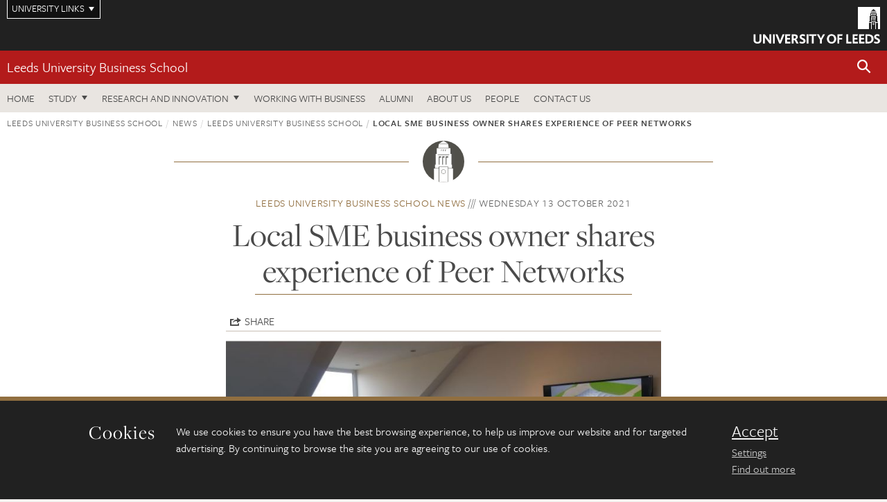

--- FILE ---
content_type: text/html; charset=UTF-8
request_url: https://business.leeds.ac.uk/faculty/news/article/687/local-sme-business-owner-shares-experience-of-peer-networks
body_size: 9233
content:
<!DOCTYPE html>
<!--[if IE 8]><html class="no-js lt-ie9" lang="en"><![endif]-->
<!--[if IE 9]><html class="no-js ie9" lang="en"><![endif]-->
<!--[if gt IE 8]><!-->
<html class="no-js" lang="en"><!--<![endif]-->
    <head>
    <meta charset="utf-8">
<meta http-equiv="X-UA-Compatible" content="IE=edge">
<!-- Remove auto number linking-->
<meta name="format-detection" content="telephone=no">
<meta name="viewport" content="width=device-width, initial-scale=1">
<meta name="generator" content="http://www.jadu.co.uk" />
<meta name="robots" content="index,follow" />
<meta name="revisit-after" content="2 days" />
<meta name="author" content="Faculty of Business" />
<meta name="publisher" content="University of Leeds" />
<link rel="canonical" href="https://business.leeds.ac.uk/faculty/news/article/687/local-sme-business-owner-shares-experience-of-peer-networks" />


<link rel="schema.dcterms" href="https://purl.org/dc/terms/" />
<meta name="dcterms.creator" content="Peter Macdonald" lang="en" />
<meta name="dcterms.created" content="2021-10-01" lang="en" />
<meta name="dcterms.modified" content="2021-10-01" lang="en" />
<meta name="dcterms.description" content="Ummer Daraz shares his experience of taking part in Peer Networks, a programme of support for small-business leaders in the Leeds City Region" lang="en" />
<meta name="dcterms.format" content="text/html" lang="en" />
<meta name="dcterms.identifier" content="https://business.leeds.ac.uk/faculty/news/article/687/local-sme-business-owner-shares-experience-of-peer-networks" lang="en" />
<meta name="dcterms.language" content="en" />
<meta name="dcterms.publisher" content="University of Leeds" lang="en" />
<meta name="dcterms.rights" content="Copyright University of Leeds" lang="en" />
<meta name="dcterms.coverage" content="UK" lang="en" />
<meta name="dcterms.title" content="Local SME business owner shares experience of Peer Networks" lang="en" />
<meta name="Description" content="Ummer Daraz shares his experience of taking part in Peer Networks, a programme of support for small-business leaders in the Leeds City Region" />
<meta name="twitter:card" content="summary" />
<meta name="twitter:title" content="Local SME business owner shares experience of Peer Networks" />
<meta name="twitter:description" content="Ummer Daraz is the Managing Director of Empace, and was recently interviewed about his experience of Peer Networks." />
<meta name="twitter:image" content="https://business.leeds.ac.uk/images/Empace_team_case_study_smaller.jpg" />
<meta name="twitter:url" content="https://business.leeds.ac.uk/faculty/news/article/687/local-sme-business-owner-shares-experience-of-peer-networks" />
<meta property="og:title" content="Local SME business owner shares experience of Peer Networks" />
<meta property="og:type" content="website" />
<meta property="og:description" content="Ummer Daraz is the Managing Director of Empace, and was recently interviewed about his experience of Peer Networks." />
<meta property="og:url" content="https://business.leeds.ac.uk/faculty/news/article/687/local-sme-business-owner-shares-experience-of-peer-networks" />
<meta property="og:image" content="https://business.leeds.ac.uk/images/Empace_team_case_study_smaller.jpg" />



<meta name="newsID" content="687"/>







<!-- Google Tag Manager Husam -->
<script>(function(w,d,s,l,i){w[l]=w[l]||[];w[l].push({'gtm.start':
new Date().getTime(),event:'gtm.js'});var f=d.getElementsByTagName(s)[0],
j=d.createElement(s),dl=l!='dataLayer'?'&l='+l:'';j.async=true;j.src=
'https://www.googletagmanager.com/gtm.js?id='+i+dl;f.parentNode.insertBefore(j,f);
})(window,document,'script','dataLayer','GTM-WJPZM2T');</script>
<!-- End Google Tag Manager -->

<title>    Local SME business owner shares experience of Peer Networks | Leeds University Business School | University of Leeds
</title>

<link rel="stylesheet" href="https://use.typekit.net/yos6uow.css">

<!-- Include JS -->
<script src="https://jaducdn.leeds.ac.uk/themes/default/assets/dist/modernizr-custom.js?version=1ca6be4553fdbec3ff48ea961ec12a9f"></script>

<!-- Include Favicon -->
<link rel="icon" type="image/x-icon" href="https://jaducdn.leeds.ac.uk/themes/default/assets/dist/img/favicon.ico" />

<link href="https://jaducdn.leeds.ac.uk/themes/default/assets/dist/theme-default/bootstrap.min.css?version=1ca6be4553fdbec3ff48ea961ec12a9f" rel="stylesheet" type='text/css' media="screen">
<link href="https://jaducdn.leeds.ac.uk/themes/default/assets/dist/theme-default/toolkit.min.css?version=1ca6be4553fdbec3ff48ea961ec12a9f" rel="stylesheet" type='text/css' media="screen">
<link href="https://jaducdn.leeds.ac.uk/themes/default/assets/dist/theme-default/cookies.min.css?version=1ca6be4553fdbec3ff48ea961ec12a9f" rel="stylesheet" type='text/css' media="screen">
<link href="https://jaducdn.leeds.ac.uk/themes/default/assets/dist/theme-default/print.min.css?version=1ca6be4553fdbec3ff48ea961ec12a9f'" rel="stylesheet" media="print">
        </head>
    <body>
<!-- Google Tag Manager (noscript) -->
<noscript><iframe src="https://www.googletagmanager.com/ns.html?id=GTM-WJPZM2T"
height="0" width="0" style="display:none;visibility:hidden"></iframe></noscript>
<!-- End Google Tag Manager (noscript) -->
        <div id="site-container" class="site-container-md">
            <a id="skip-main" href="#main" rel="nofollow">Skip to main content</a>
<div class="quicklinks-outer">

    <div class="masthead-links">
        <button class="masthead-link masthead-link-quicklinks js-quicklinks-toggle" data-toggle="collapse" data-target="#quicklinks" aria-label="Open University quicklinks menu">University links</button>
    </div>   

    <nav id="quicklinks" class="quicklinks collapse" role="navigation">         
        <div class="wrapper-relative">
            <div class="quicklinks-inner">                    
                <div class="tk-row">
                    <div class="col-sm-6 col-md-3">
                                                                                                        <ul class="quicklinks-list">
                                <li class="title">For staff</li>
                                                                    <li><a href="https://leeds365.sharepoint.com/sites/UoL-Intranet">For Staff</a></li>
                                                                    <li><a href="https://forstaff.leeds.ac.uk/forstaff/homepage/375/services">Services A-Z</a></li>
                                                                    <li><a href="https://ses.leeds.ac.uk/">Student Education Service</a></li>
                                                            </ul>
                                                                                                                                        <ul class="quicklinks-list">
                                <li class="title">For students</li>
                                                                    <li><a href="https://minerva.leeds.ac.uk/">Minerva</a></li>
                                                                    <li><a href="https://it.leeds.ac.uk/mobileapps">Mobile apps</a></li>
                                                                    <li><a href="https://students.leeds.ac.uk/">Students</a></li>
                                                            </ul>
                                                                                        </div><div class="col-sm-6 col-md-3">
                                                                                                            <ul class="quicklinks-list">
                                <li class="title">Faculties</li>
                                                                    <li><a href="https://ahc.leeds.ac.uk/">Faculty of Arts, Humanities and Cultures</a></li>
                                                                    <li><a href="https://biologicalsciences.leeds.ac.uk/">Faculty of Biological Sciences</a></li>
                                                                    <li><a href="https://business.leeds.ac.uk/">Faculty of Business</a></li>
                                                                    <li><a href="https://eps.leeds.ac.uk">Faculty of Engineering and Physical Sciences</a></li>
                                                                    <li><a href="https://environment.leeds.ac.uk/">Faculty of Environment</a></li>
                                                                    <li><a href="https://medicinehealth.leeds.ac.uk/">Faculty of Medicine and Health</a></li>
                                                                    <li><a href="https://essl.leeds.ac.uk/">Faculty of Social Sciences</a></li>
                                                                    <li><a href="https://www.leeds.ac.uk/lifelong-learning">Lifelong Learning Centre</a></li>
                                                                    <li><a href="https://www.leeds.ac.uk/language-centre">Language Centre</a></li>
                                                            </ul>
                                                                                        </div><div class="col-sm-6 col-md-3">
                                                                                                            <ul class="quicklinks-list">
                                <li class="title">Other</li>
                                                                    <li><a href="https://business.leeds.ac.uk/stafflist">Staff A-Z</a></li>
                                                                    <li><a href="https://www.leeds.ac.uk/campusmap">Campus map</a></li>
                                                                    <li><a href="https://www.leeds.ac.uk/university-jobs">Jobs</a></li>
                                                                    <li><a href="https://www.leeds.ac.uk/alumni">Alumni</a></li>
                                                                    <li><a href="https://www.leeds.ac.uk/contact">Contacts</a></li>
                                                                    <li><a href="https://library.leeds.ac.uk/">Library</a></li>
                                                                    <li><a href="https://it.leeds.ac.uk/">IT</a></li>
                                                                    <li><a href="https://mymedia.leeds.ac.uk/">VideoLeeds</a></li>
                                                                    <li><a href="https://www.luu.org.uk/">Leeds University Union</a></li>
                                                            </ul>
                                                                                        </div><div class="col-sm-6 col-md-3">
                                                                                                            <ul class="quicklinks-list">
                                <li class="title">Follow us</li>
                                                                    <li><a href="https://www.facebook.com/universityofleeds">Facebook</a></li>
                                                                    <li><a href="https://bsky.app/profile/universityofleeds.bsky.social">Bluesky</a></li>
                                                                    <li><a href="https://www.youtube.com/universityofleeds">YouTube</a></li>
                                                                    <li><a href="https://www.linkedin.com/edu/university-of-leeds-12706">LinkedIn</a></li>
                                                                    <li><a href="https://instagram.com/universityofleeds/">Instagram</a></li>
                                                                    <li><a href="https://medium.com/university-of-leeds">Medium</a></li>
                                                                    <li><a href="https://www.weibo.com/leedsuniversityuk">Weibo</a></li>
                                                                    <li><a href="https://theconversation.com/institutions/university-of-leeds-1122">The Conversation</a></li>
                                                            </ul>
                                                                                        </div><div class="col-sm-6 col-md-3">
                                                                        </div>      
                </div>
            </div>
            <div class="quicklinks-close">
                <button class="icon-font btn-icon js-quicklinks-close" data-toggle="collapse" data-target="#quicklinks">
                    <span class="tk-icon-close" aria-hidden="true"></span>                            
                    <span class="icon-font-text">Close quicklinks</span>
                </button>
            </div>
        </div>
    </nav>

</div>
<!-- $MASTHEAD-->
<header id="masthead" class="masthead" role="banner">

    <div class="navicon">
        <button class="btn-icon" data-state="body-state" data-class="state-navicon-active">Menu</button>
    </div>

    <div class="logo">
                <a class="logo-full" title="University of Leeds homepage" href="//www.leeds.ac.uk/">
            <img class="js-png-svg-uri" data-uri="https://jaducdn.leeds.ac.uk/themes/default/assets/dist/img/uol-logo.svg" src="https://jaducdn.leeds.ac.uk/themes/default/assets/dist/img/uol-logo.png" alt="University of Leeds logo">
        </a>

        <a class="logo-mark" title="University of Leeds homepage" href="//www.leeds.ac.uk/">
            <img class="js-png-svg-uri" data-uri="https://jaducdn.leeds.ac.uk/themes/default/assets/dist/img/uol-logo-mark.svg" src="https://jaducdn.leeds.ac.uk/themes/default/assets/dist/img/uol-logo-mark.png" alt="University of Leeds logo">
        </a>
    </div>

</header>
<!-- /$MASTHEAD-->
<!-- $SITESEARCH-->
<div id="sitesearch" class="site-search collapse">
    <div class="wrapper-pd-xxs">
        <form class="site-search-inner" action="https://business.leeds.ac.uk/site/custom_scripts/search-results.php" role="search">
            <input id="cid" name="cid" type="hidden" value="1">
            <label class="sr-only" for="searchInput">Search</label>
            <input id="searchInput" class="site-search-input" type="search" name="query" placeholder="Search" autocomplete="off">

            <label class="sr-only" for="searchOption">Destination</label>

            <select id="searchOption" class="site-search-select js-action-toggle" name="searchOption">

                <option value="searchSite" selected data-action="https://business.leeds.ac.uk/site/custom_scripts/search-results.php">business site</option>
                <option value="searchAll" data-action="https://business.leeds.ac.uk/site/custom_scripts/search-results.php">All leeds.ac.uk sites</option>

                <!--<optgroup label="Toolkit courses">
                    <option value="UG" data-action="https://courses.leeds.ac.uk/course-search">Undergraduate</option>
                    <option value="PGT" data-action="https://courses.leeds.ac.uk/course-search">Postgraduate taught</option>
                    <option value="PGR" data-action="https://courses.leeds.ac.uk/course-search">Postgraduate research</option>
                </optgroup>-->

            </select>

            <input class="site-search-submit btn btn-primary" type="submit" value="Search">
        </form>
    </div>
</div>
<!-- /$SITESEARCH-->
<div id="quicksearch" class="wrapper-lg wrapper-pd wrapper-relative">
    <div class="quick-search">

    </div>
</div><!-- $LOCALHEADER-->
<div class="local-header">
    <div class="wrapper-pd-xs">
        <div class="local-header-inner">
            <div class="local-header-title" role="navigation" aria-label="Home page link">

                                                                                                
                                    <a href="//business.leeds.ac.uk">Leeds University Business School</a>
                            </div>
            <div class="local-header-search">
                            <button class="icon-font sm-toggle-search btn-icon js-site-search-toggle" data-toggle="collapse" data-target="#sitesearch" role="button" aria-label="Open site search">
                    <span class="site-search-btn" aria-hidden="true"></span>
                    <span class="icon-font-text">Search</span>
                </button>
            </div>
        </div>
    </div>
</div>
<!-- /$LOCALHEADER-->
<nav id="tk-nav-priority" class="tk-nav tk-nav-priority" role="navigation">
    <div class="wrapper-relative">
        <div class="tk-nav-header">
            <button class="btn-icon btn-menu" data-state="body-state" data-class="state-navicon-active">Close</button>
        </div>
        <div class="tk-nav-inner">
          <ul class="tk-nav-list tk-nav-list-primary">

                                                    <li><a href="//business.leeds.ac.uk">Home</a></li>
                

                
                                                                                                                                        
                                                                <li class="tk-nav-dropdown tk-nav-dropdown--items-5">
                            <a href="#drop_01" rel="nofollow">Study</a>
                                                <ul id="drop_01">
                                                                                                            <li><a href="//business.leeds.ac.uk/undergraduate">Undergraduate</a></li>
                                                                            <li><a href="//business.leeds.ac.uk/masters">Masters</a></li>
                                                                            <li><a href="//business.leeds.ac.uk/leeds-mba">The Leeds MBA</a></li>
                                                                            <li><a href="//business.leeds.ac.uk/research-degrees">Research degrees</a></li>
                                                                            <li><a href="//business.leeds.ac.uk/executive-education">Executive education</a></li>
                                                                                                </ul>
                        </li>

                                                                        <li class="tk-nav-dropdown tk-nav-dropdown--items-2">
                            <a href="#drop_02" rel="nofollow">Research and innovation</a>
                            <ul id="drop_02">
                                                                    <li><a href="//business.leeds.ac.uk/research-innovation">Research and innovation</a></li>
                                                                    <li><a href="//business.leeds.ac.uk/insights">Insights</a></li>
                                                            </ul>
                        </li>
                                        
                                                        <li><a href="https://business.leeds.ac.uk/working-with-business">Working with business</a></li>
                                        <li><a href="https://business.leeds.ac.uk/alumni">Alumni</a></li>
                                        <li><a href="https://business.leeds.ac.uk/about-us">About us</a></li>
                                        <li><a href="https://business.leeds.ac.uk/stafflist">People</a></li>
                                        <li><a href="https://business.leeds.ac.uk/faculty/doc/contact-us">Contact us</a></li>
                            </ul>
        </div>
    </div>
</nav>
            <main id="main" class="main" role="main">
                <div>
                                            <div class="wrapper-pd-xs">
    <div class="breadcrumb-responsive">
        <ol class="breadcrumb">
                                                                      <li><a href="//business.leeds.ac.uk">Leeds University Business School</a></li>
                                                                                                          <li><a href="//business.leeds.ac.uk/news">News</a></li>
                                                                                                          <li><a href="//business.leeds.ac.uk/faculty/news">Leeds University Business School</a></li>
                                                                              <li class="active">Local SME business owner shares experience of Peer Networks</li>
                                    </ol>
    </div>
</div>
    <div class="wrapper-sm wrapper-pd text-center">
       <div class="rule-image rule-image-sm">
           <span style="background-image:url('[data-uri]')"></span>
       </div>
       <p class="heading-related">
           <span class="name-divider"><a href="//business.leeds.ac.uk/faculty/news">Leeds University Business School news</a></span>
           <span class=""><time datetime=2021-10-13>Wednesday 13 October 2021</time></span>
       </p>
       <h1 class="heading-underline">Local SME business owner shares experience of Peer Networks</h1>
   </div>

    <div class="wrapper-xs wrapper-pd article">

        <div class="social-share" id="social-share">

            <button class="btn-icon social-toggle" data-toggle="toggle" data-target="#social-share">Share</button>

            <div class="social-links">
                <a href="#" rel="nofollow" data-type="twitter" data-url="http://business.leeds.ac.uk/faculty/news/article/687/local-sme-business-owner-shares-experience-of-peer-networks" data-description="Local SME business owner shares experience of Peer Networks" data-via="twitter" class="js-pretty-social"><span class="icon-font-text">Twitter</span><span class="tk-icon-social-twitter"></span></a>

                <a href="#" rel="nofollow" data-type="facebook" data-url="http://business.leeds.ac.uk/faculty/news/article/687/local-sme-business-owner-shares-experience-of-peer-networks" data-title="Local SME business owner shares experience of Peer Networks" data-description="Ummer Daraz is the Managing Director of Empace, and was recently interviewed about his experience of Peer Networks." data-media="http://business.leeds.ac.uk/images/Empace_team_case_study_smaller.jpg" class="js-pretty-social"><span class="icon-font-text">Facebook</span><span class="tk-icon-social-facebook"></span></a>

                <a href="#" rel="nofollow" data-type="linkedin" data-url="http://business.leeds.ac.uk/faculty/news/article/687/local-sme-business-owner-shares-experience-of-peer-networks" data-title="Local SME business owner shares experience of Peer Networks" data-description="Ummer Daraz is the Managing Director of Empace, and was recently interviewed about his experience of Peer Networks." data-via="linkedin" data-media="http://business.leeds.ac.uk/images/Empace_team_case_study_smaller.jpg" class="js-pretty-social"><span class="icon-font-text">Linkedin</span><span class="tk-icon-social-linkedin"></span></a>
            </div>

            <hr>

        </div>

                <div class="rs-img rs-img-2-1 featured-img" style="background-image: url('//business.leeds.ac.uk/images/resized/750x367-0-0-1-80-Empace_team_case_study_smaller.jpg');">
            <img src="//business.leeds.ac.uk/images/resized/750x367-0-0-1-80-Empace_team_case_study_smaller.jpg" alt="Local SME business owner shares experience of Peer Networks">
        </div>
        
        <div class="cms">
            <p class="summary"><span class="dropcaps">U</span>mmer Daraz is the Managing Director of Empace, and was recently interviewed about his experience of Peer Networks.</p>
            <p><a href="http://empaceconsulting.com/">Empace</a>&nbsp;is&nbsp;a structural engineering consultancy with offices in Yorkshire and London. Ummer leads a small team of structural engineers and technical designers working on a variety of projects from residential extensions to large scale commercial builds.</p>

<p>In this interview, which&nbsp;was originally published in the <a href="https://www.asianstandard.co.uk/">Asian Standard</a> newspaper on 3 October 2021, he shares his thoughts on the <a href="https://business.leeds.ac.uk/executive-education/doc/sme-peer-network-programme">Peer Networks</a> programme run by Leeds Univesity Business School.</p>

<hr />
<p><strong>What made you apply for Peer Networks?</strong>&nbsp;&ldquo;Running a relatively young , growing structural engineering consultancy can be a bit of a challenge at times. When I heard about this opportunity to form a peer group with other SMEs, I jumped at the chance to learn how other business owners have dealt with their challenges.&rdquo;</p>

<p><strong>What was the most useful aspect of the programme?</strong>&nbsp;&ldquo;The programme was ideally timed in the evenings and spaced out enough to give us the time to digest our discussions and formulate our input for the next session.&rdquo;</p>

<p><strong>Why are Peer Networks important for small-business owners?</strong>&nbsp;&ldquo;The fact that you are having an honest conversation with your peers means that you get an insight into the thought processes of other business leaders without the concern that there is necessarily any other motivation apart from the desire to help each other.&rdquo;</p>

<p><strong>What is the most important thing that you learnt as a result of Peer Networks?&nbsp;</strong>&ldquo;I found all the sessions valuable and very insightful, covering a range of topics from finance to digital adoption. I took away a lot from the programme and I am actively trying to adopt a lot of the learnings.&rdquo;</p>

<blockquote>
<p>The one-to-one coaching session at the end of the programme was very&nbsp;useful, this helped to distil all the learnings from the sessions into an action plan that I have incorporated into my business strategy.</p>
</blockquote>

<p><strong>How has your outlook changed since you took part in Peer Networks? </strong>&ldquo;The most important thing I took away from the programme was probably the realisation that nobody has necessarily had a smooth journey but we all had the right attitude in terms of our approach to learning from trip-ups and moving on, planning ahead and the desire to build a good team of staff that will support you through your journey.&rdquo;</p>

<hr />
<p>Peer Networks is a free peer-to-peer networking programme for SME business leaders who want to grow and develop their organisation for future success.</p>

<div>
<p>The programme is delivered locally by the University of Leeds on behalf of&nbsp;Leeds City Region Enterprise Partnership (the LEP) and in partnership with the West Yorkshire Combined Authority and is funded by the Department for Business, Energy and Industrial Strategy (BEIS).</p>

<p><a href="http://business.leeds.ac.uk/executive-education/doc/sme-peer-network-programme">Find out more about Peer Networks.</a></p>

<p><img alt="DBEIS logo, Peer Networks logo, Leeds City Region Enterprise Partnership logo" class="float_left" src="//business.leeds.ac.uk/images/resized/750x375-0-0-1-80-CEPE_multiple_logos_peer_network.jpg" /></p>
</div>

        </div>
        <!-- ./cms -->

    </div>
    <!-- ./wrapper-xs -->

    <!-- related-news -->
    <div class="island island-lg skin-bg-module">
        <div class="wrapper-md wrapper-pd">

                                                                                                                                                                                                                                    
            <div class="divider-header">
                <h4 class="divider-header-heading divider-header-heading-underline">Related News</h4>
                <p class="divider-header-action"><a href="//business.leeds.ac.uk/faculty/news">See all Leeds University Business School news</a></p>
            </div>

            <div class="tk-row equalize">
                            <div class="col-xs-12 col-sm-4">
                    <div class="card-flat card-stacked-sm skin-box-white skin-bd-b">
                                                                                                                                                                                        <div class="card-img">
                                    <div class="rs-img rs-img-2-1 hide-sm" style="background-image: url('//business.leeds.ac.uk/images/resized/400x200-0-0-1-80-Danat_Valizade800400.jpg');">
                                        <a href="//business.leeds.ac.uk/faculty/news/article/1416/professor-danat-valizade-presents-at-appg-on-the-future-of-work"><img src="//business.leeds.ac.uk/images/resized/400x200-0-0-1-80-Danat_Valizade800400.jpg" alt="Professor Danat Valizade presents at APPG on the Future of Work"></a>
                                    </div>
                                </div>
                                                                            <div class="card-content equalize-inner">
                            <h3 class="heading-link-alt"><a href="//business.leeds.ac.uk/faculty/news/article/1416/professor-danat-valizade-presents-at-appg-on-the-future-of-work">Professor Danat Valizade presents at APPG on the Future of Work</a></h3>
                            <p class="heading-related"><a href="//business.leeds.ac.uk/faculty/news">Leeds University Business School</a> - Monday 19 January 2026</p>
                        </div>
                    </div>
                </div>
                            <div class="col-xs-12 col-sm-4">
                    <div class="card-flat card-stacked-sm skin-box-white skin-bd-b">
                                                                                                                                                                                        <div class="card-img">
                                    <div class="rs-img rs-img-2-1 hide-sm" style="background-image: url('//business.leeds.ac.uk/images/resized/400x200-0-0-1-80-shutterstock_1754559716.jpg');">
                                        <a href="//business.leeds.ac.uk/faculty/news/article/1414/student-completes-msc-dissertation-under-bank-of-england-research-support-programme"><img src="//business.leeds.ac.uk/images/resized/400x200-0-0-1-80-shutterstock_1754559716.jpg" alt="Student Completes MSc Dissertation Under Bank of England Research Support Programme"></a>
                                    </div>
                                </div>
                                                                            <div class="card-content equalize-inner">
                            <h3 class="heading-link-alt"><a href="//business.leeds.ac.uk/faculty/news/article/1414/student-completes-msc-dissertation-under-bank-of-england-research-support-programme">Student Completes MSc Dissertation Under Bank of England Research Support Programme</a></h3>
                            <p class="heading-related"><a href="//business.leeds.ac.uk/faculty/news">Leeds University Business School</a> - Monday 5 January 2026</p>
                        </div>
                    </div>
                </div>
                            <div class="col-xs-12 col-sm-4">
                    <div class="card-flat card-stacked-sm skin-box-white skin-bd-b">
                                                                                                                                                                                        <div class="card-img">
                                    <div class="rs-img rs-img-2-1 hide-sm" style="background-image: url('//business.leeds.ac.uk/images/resized/400x200-0-0-1-80-20251214_061454000_iOS.jpg');">
                                        <a href="//business.leeds.ac.uk/faculty/news/article/1413/celebrating-leeds-university-business-school-doctoral-research-on-the-global-stage"><img src="//business.leeds.ac.uk/images/resized/400x200-0-0-1-80-20251214_061454000_iOS.jpg" alt="Celebrating Leeds University Business School Doctoral Research on the Global Stage"></a>
                                    </div>
                                </div>
                                                                            <div class="card-content equalize-inner">
                            <h3 class="heading-link-alt"><a href="//business.leeds.ac.uk/faculty/news/article/1413/celebrating-leeds-university-business-school-doctoral-research-on-the-global-stage">Celebrating Leeds University Business School Doctoral Research on the Global Stage</a></h3>
                            <p class="heading-related"><a href="//business.leeds.ac.uk/faculty/news">Leeds University Business School</a> - Tuesday 23 December 2025</p>
                        </div>
                    </div>
                </div>
                        </div>

        </div>
    </div>

                </div>
            </main>
            <div class="back-top">
    <a data-toggle="scroll" href="#site-container" rel="nofollow">Back to top</a>
</div>                
            <footer class="site-footer" role="contentinfo">
    <div class="site-footer-upper">
        <div class="wrapper-pd">
            <div class="site-footer-upper-logos">
                                                                                                                                                                                                                                                                                                                                                                                                                    <a href="https://efmdglobal.org/accreditations/business-schools/equis/" title="Visit 1-EFMD"><img src="//business.leeds.ac.uk/images/resized/83x60-0-0-1-80-EFMD_Global_EQUIS_Accredited_Pantone.png" alt="Equis Accredited logo"></a>                                                                                                                                                                                                                                                                                                                                                                                                                    <a href="https://www.aacsb.edu/" title="Visit 2-AACSB"><img src="//business.leeds.ac.uk/images/resized/161x60-0-0-1-80-161x60_0_0_1_80_AACSB_1_1_.jpg" alt="AACSB"></a>                                                                                                                                                                                                                                                                                                                                                                                                                    <a href="https://www.associationofmbas.com/" title="Visit 3-AMBA"><img src="//business.leeds.ac.uk/images/resized/183x60-0-0-1-80-183x60_0_0_1_80_AMBA_1_1.jpg" alt="Association of AMBA"></a>                            </div>
            <div class="footer-social">
                                    <h2 class="hide-accessible">Social media links</h2>
                                            <a href="https://www.facebook.com/LeedsUniversityBusinessSchool/" title="Go to Facebook page"><span class="icon-font-text">Facebook</span><span class="tk-icon tk-icon-social-facebook"></span></a>                    
                                            <a href="https://www.linkedin.com/school/leeds-university-business-school/" title="Go to LinkedIn page"><span class="icon-font-text">LinkedIn</span><span class="tk-icon tk-icon-social-linkedin"></span></a>                    
                                            <a href="https://www.youtube.com/c/LeedsUniversityBusinessSchool" title="Go to YouTube page"><span class="icon-font-text">YouTube</span><span class="tk-icon tk-icon-social-youtube"></span></a>                    
                                            <a href="https://www.flickr.com/photos/66003587@N06/sets/" title="Go to Flickr page"><span class="icon-font-text">Flickr</span><span class="tk-icon tk-icon-social-flickr"></span></a>                    
                                            <a href="https://www.weibo.com/leedsuniversityuk" title="Go to Weibo page"><span class="icon-font-text">Weibo</span><span class="tk-icon tk-icon-social-weibo"></span></a>                    
                                            <a href="https://www.instagram.com/leedsunibschool/" title="Go to Instagram page"><span class="icon-font-text">Instagram</span><span class="tk-icon tk-icon-social-instagram"></span></a>                    
                                                </div>
        </div>
    </div>
    
    <div class="site-footer-middle p-t-md p-b-md">
        <div class="wrapper-pd">
            <nav role="navigation">
                <div class="tk-row">
                     <div class="col-sm-6 col-md-3">
                                                                                                        <ul class="quicklinks-list">
                                <li class="title">Business School departments</li>
                                                                    <li><a href="https://business.leeds.ac.uk/departments-accounting-finance">Accounting and Finance</a></li>
                                                                    <li><a href="https://business.leeds.ac.uk/departments-analytics-technology-operations">Analytics, Technology and Operations</a></li>
                                                                    <li><a href="https://business.leeds.ac.uk/departments-economics">Economics</a></li>
                                                                    <li><a href="https://business.leeds.ac.uk/departments-international-business">International Business</a></li>
                                                                    <li><a href="https://business.leeds.ac.uk/departments-management-organisations">Management and Organisations</a></li>
                                                                    <li><a href="https://business.leeds.ac.uk/departments-marketing">Marketing</a></li>
                                                                    <li><a href="https://business.leeds.ac.uk/departments-people-work-employment">People, Work and Employment</a></li>
                                                            </ul>
                                                                                        </div><div class="col-sm-6 col-md-3">
                                                                                                            <ul class="quicklinks-list">
                                <li class="title">Quicklinks</li>
                                                                    <li><a href="https://business.leeds.ac.uk/dir/research-blog">Research and innovation blog</a></li>
                                                                    <li><a href="https://www.flickr.com/photos/66003587@N06/sets/">Flickr</a></li>
                                                            </ul>
                                                                                        </div><div class="col-sm-6 col-md-3">
                                                                                                            <ul class="quicklinks-list">
                                <li class="title">For staff</li>
                                                                    <li><a href="https://forstaff.leeds.ac.uk/forstaff/homepage/375/services">Services A-Z</a></li>
                                                                    <li><a href="https://business.leeds.ac.uk/stafflist">Staff A-Z</a></li>
                                                                    <li><a href="https://leeds365.sharepoint.com/sites/LeedsUniversityBusinessSchool">Staff intranet</a></li>
                                                            </ul>
                                                                                                                                        <ul class="quicklinks-list">
                                <li class="title">For students</li>
                                                                    <li><a href="https://minerva.leeds.ac.uk/">Minerva</a></li>
                                                                    <li><a href="https://students.leeds.ac.uk/">Students</a></li>
                                                            </ul>
                                                                                        </div><div class="col-sm-6 col-md-3">
                                                                                                            <ul class="quicklinks-list">
                                <li class="title">University links</li>
                                                                    <li><a href="https://www.leeds.ac.uk/university-jobs">Jobs</a></li>
                                                                    <li><a href="https://www.leeds.ac.uk/term-dates">Term dates</a></li>
                                                                    <li><a href="https://www.leeds.ac.uk/campusmap">Campus map</a></li>
                                                                    <li><a href="https://www.leeds.ac.uk/about/doc/find-us">Find us</a></li>
                                                                    <li><a href="https://www.leeds.ac.uk/alumni">Alumni</a></li>
                                                            </ul>
                                                                                                        <!-- <ul class="quicklinks-list">
                            <li class="title">Site map</li>
                            <li><a href="//business.leeds.ac.uk/news/">News</a></li>
                            <li><a href="//business.leeds.ac.uk/events/">Events</a></li>    
                            <li><a href="//business.leeds.ac.uk/student-and-alumni-profiles/">Student and alumni profile</a></li>
                            <li><a href="//business.leeds.ac.uk/short-courses/">Short courses</a></li>    
                            <li><a href="//business.leeds.ac.uk/scholarships/">Scholarships</a></li>
                            <li><a href="//business.leeds.ac.uk/stafflist/">Staff list</a></li>
                        </ul> -->
                    </div>
                </div>
            </nav>
        </div>
    </div>

    <div class="site-footer-lower">
        <div class="wrapper-pd">
            <nav role="navigation">
                <ul class="nav">
                    <li>&copy; 2026 University of Leeds, Leeds, LS2 9JT</li>
                    <li><a href="//www.leeds.ac.uk/termsandconditions">Terms and conditions</a></li>
                    <li><a href="//www.leeds.ac.uk/accessibility">Accessibility</a></li>
                    <li><a href="//business.leeds.ac.uk/privacy">Privacy and cookies</a></li>
                    <li><a href="//www.leeds.ac.uk/foi">Freedom of information</a></li>
                </ul>
            </nav>
        </div>
    </div>
</footer>

        </div><!-- /$SITE-CONTAINER-->

        <script>var GALAXY_SHORTCUT = "/business";var PROTOCOL = "https://";var DOMAIN = "business.leeds.ac.uk";var SECURE_SERVER = "https://production2.leeds.ac.uk/business";var SECURE_JADU_PATH = "https://production2.leeds.ac.uk/business/jadu";var USE_TAXONOMY = "";var ASSIGN_ADMINISTRATOR_VIEW = "false";var TAXONOMY_NAME = "IPSV";var BESPOKE_CATEGORY_LIST_NAME = "GalaxiesCL";var is_IIS = "";var PHOTON_ENABLED = "";var EDITOR_IMAGE_PASTE = "1";var LOCAL_FE_DOMAIN = "business.leeds.ac.uk";var SECURE_BLOG_PATH = "";var DATE_INPUT_DAY_MONTH_ORDER = "";var LOCAL_DOMAINS = new Array();LOCAL_DOMAINS[0] = "production2.leeds.ac.uk/business";</script><script>
            var AJAX_NEWS_EVENTS = "/site/ajax/ajax-news-events.php";
            var AJAX_RES_OPPS = "/site/custom_scripts/research-opportunities-index.php";
            var SEARCH_RESULTS = "/site/custom_scripts/search-results.php";</script>

<script src="https://code.jquery.com/jquery-3.7.1.min.js"></script>
<script src="https://jaducdn.leeds.ac.uk/themes/default/assets/dist/script.min.js?version=1ca6be4553fdbec3ff48ea961ec12a9f"></script>
<script src="https://jaducdn.leeds.ac.uk/themes/default/assets/jadu/dev.min.js?version=1ca6be4553fdbec3ff48ea961ec12a9f"></script>
        <script src="https://jaducdn.leeds.ac.uk/themes/default/assets/dist/cookies.min.js?version=1ca6be4553fdbec3ff48ea961ec12a9f"></script>
<script>
    if(typeof cookieConsent !== "undefined"){
        //Cookies compliance
        cookieConsent.init({
            url: '//business.leeds.ac.uk/privacy/',
            google: true,
            facebook: true
        });
    }
</script>
        
            </body>
</html>
